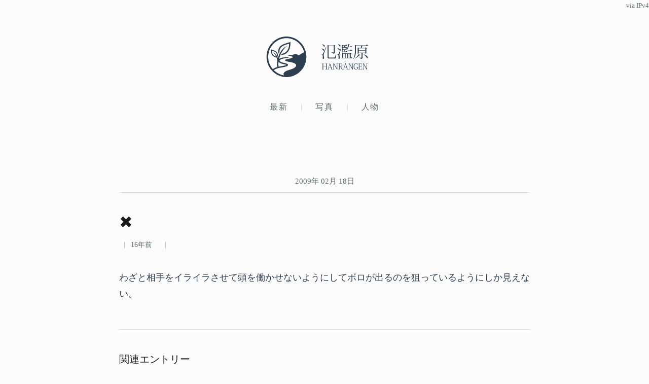

--- FILE ---
content_type: text/html; charset=utf-8
request_url: https://lowreal.net/2009/02/18/2
body_size: 9712
content:
<!DOCTYPE html>
<html lang="ja" data-auth="false">
<head>
	<meta charset="utf-8"/>

	<title>✖ - 氾濫原</title>
	<meta name="description" content="わざと相手をイライラさせて頭を働かせないようにしてボロが出るのを狙っているようにしか見えない。"/>
	<meta name="author" content="cho45"/>
	<meta name="viewport" content="width=device-width, initial-scale=1.0, maximum-scale=2.0, user-scalable=yes"/>
	<meta name="theme-color" content="#000000"/>

	<link rel="preconnect" href="https://fonts.googleapis.com" crossorigin=""/>
	<link rel="preconnect" href="https://fonts.gstatic.com" crossorigin=""/>

	<link rel="alternate" type="application/atom+xml" title="Feed" href="/feed"/>
	<link rel="canonical" href="https://lowreal.net/2009/02/18/2"/>

	<link rel="icon" href="/images/favicon.ico" sizes="32x32"/>
	<link rel="icon" href="/images/icon.svg" type="image/svg+xml"/>
	<link rel="apple-touch-icon" href="/images/apple-touch-icon.png"/>
	<link rel="manifest" href="/images/manifest.webmanifest"/>

	<meta name="referrer" content="unsafe-url"/>

	<meta itemprop="name" content="✖ - 氾濫原"/>
	<meta itemprop="description" content="わざと相手をイライラさせて頭を働かせないようにしてボロが出るのを狙っているようにしか見えない。"/>

	<meta property="og:site_name" content="氾濫原"/>
	<meta property="og:title" content="✖ - 氾濫原"/>
	<meta property="og:description" content="わざと相手をイライラさせて頭を働かせないようにしてボロが出るのを狙っているようにしか見えない。"/>
	<meta property="og:type" content="article"/>
	<meta property="og:url" content="https://lowreal.net/2009/02/18/2"/>
	<meta property="og:image" content="https://lowreal.net/images/ogp/17535.png"/>
	<meta property="og:locale" content="ja_JP"/>
	<meta property="og:email" content="cho45@lowreal.net"/>
	<meta property="fb:admins" content="cho45"/>

	<meta name="twitter:card" content="summary_large_image"/>
	<meta name="twitter:site" content="@cho45"/>
	<meta name="twitter:creator" content="@cho45"/>
	<meta name="twitter:title" content="✖ - 氾濫原"/>
	<meta name="twitter:description" content="わざと相手をイライラさせて頭を働かせないようにしてボロが出るのを狙っているようにしか見えない。"/>
	<meta name="twitter:image" content="https://lowreal.net/images/ogp/17535.png"/>

	<link rel="stylesheet" href="/css/style.css"/>
	<link rel="stylesheet" href="/css/github.css"/>

	<script src="/js/budoux-ja.min.js" defer></script>
	<script type="module" src="/js/nogag.js"></script>

	

	
	<meta property="article:published_time" content="2009-02-18T04:06:12Z"/>
	<meta property="article:modified_time" content="2009-02-18T04:06:12Z"/>
	
	<link rel="next" href="https://lowreal.net/2009/02/18/1"/>
	<link rel="prev" href="https://lowreal.net/2009/02/18/3"/>


</head>
<body>
	<header id="global-header">
		<h1 id="header">
			<a href="/" aria-label="氾濫原">
				<div class="logo-container">
					<svg class="logo-icon" viewBox="0 0 191.5 195.08" aria-hidden="true">
						<g transform="translate(-8.1498 -41.814)">
							<path fill="currentColor" d="m99.241 236.78c-23.126-1.1243-45.466-11.419-61.899-27.633-11.194-10.914-19.765-24.518-24.503-39.434-4.8789-15.296-5.924-31.784-3.2568-47.605 4.3349-25.969 20.034-49.653 41.905-64.217 15.663-10.624 34.588-16.36 53.521-16.064 18.892 0.22027 37.683 6.2442 53.059 17.253 17.097 12.031 30.236 29.615 36.669 49.527 9.7252 29.178 4.8704 62.947-13.321 87.843-15.704 22.072-40.999 37.181-68 39.956-4.7064 0.48534-9.449 0.6107-14.174 0.37487zm-7.439-8.3684c-2.4311-3.14-2.9804-7.6461-1.0028-11.157 3.0068-5.5754 9.0466-8.4974 14.605-10.939 9.5722-3.9296 19.796-6.0295 29.264-10.246 5.2565-2.2808 10.601-5.0897 14.159-9.7182 2.3584-3.3243 2.527-8.3175-0.46185-11.329-4.1556-4.608-10.379-6.3756-16.112-8.1488-9.8168-2.8011-20.138-3.3497-29.894-6.3751-2.1714-0.80133-4.7973-2.0722-5.335-4.5303 0.2899-3.0229 3.9106-3.8974 6.2978-4.7593 7.9907-2.3357 16.388-2.9638 24.344-5.4439 2.1895-1.0666 6.5232-1.6607 5.9515-4.9196-0.79216-2.5062-3.7271-2.8665-5.8025-3.8581-7.4754-2.6213-15.418-3.4403-23.222-4.5132 9.1983-0.27563 18.628 0.47639 27.575-2.1146 4.6886-1.6701 9.2707-4.2114 14.405-3.9852 4.9132 0.0181 9.376 2.3116 14.046 3.4754 5.0238 0.90895 9.9437-1.4234 13.74-4.5526 4.2902-3.2244 8.8706-6.4204 14.247-7.4345 1.0319-1.8912-1.1547-4.1316-1.2398-6.2072-5.4685-17.193-16.271-32.608-30.548-43.635-15.094-11.859-34.21-18.523-53.427-18.335-17.846-0.006463-35.504 6.0072-49.919 16.465-15.472 11.08-27.205 27.217-33.065 45.317-3.2471 9.8502-4.542 20.257-4.3426 30.606 0.17142 10.006 2.3041 19.939 5.7067 29.328 3.7358 9.9999 9.3786 19.249 16.383 27.293 6.092-4.7156 13.306-7.6985 20.59-10.037 0.57436-2.6541-0.41244-5.3433-0.23511-8.027-0.36627-7.4393 0.39956-14.873 1.1528-22.256-0.18061-5.0085-1.4546-9.9091-3.1238-14.612-1.7164-2.0571-4.84-1.0727-7.0544-2.2666-8.0397-2.2875-14.603-8.6851-17.483-16.486-2.5834-6.5059-3.2289-13.624-2.8475-20.567 2.9132-0.19972 5.4447 1.7241 8.2999 2.0627 8.2641 2.1984 16.87 5.8017 21.85 13.124 3.7087 5.588 4.0095 12.958 1.6069 19.117-0.90677 2.5326 0.39599 5.1465 1.5713 7.2707 0.73591-1.875 1.1081-4.0578 1.8114-6.0252 5.0342-16.199 13.558-31.746 26.579-42.882 4.1197-3.5078 8.6149-6.5659 13.347-9.1864-5.5892 5.7725-11.278 11.504-15.876 18.128-9.0742 12.274-15.799 26.278-19.508 41.093-0.48472 1.1337-0.8632 3.5151 0.75045 1.6347 1.9275-1.5759 4.3788-2.3979 6.6667-3.3484 10.738-3.7822 22.282-3.2712 33.434-4.7276 2.2974-0.39869 4.7159-0.62396 6.8052-1.6709 2.6612 0.69575-1.2391 3.1044-2.5247 3.5054-6.155 2.3672-12.805 2.952-19.257 4.0827-7.0623 1.2335-14.428 2.427-20.631 6.2425-2.1872 1.3384-4.2899 4.18-2.7091 6.7457 2.1108 3.3007 6.0916 4.653 9.5717 5.9948 8.812 3.118 18.526 3.443 26.888 7.8409 2.2518 1.1655 4.3796 3.7465 3.243 6.3781-1.4498 3.4622-5.3664 4.7589-8.6348 5.8991-14.07 4.4973-29.132 4.6358-43.135 9.4152-5.7691 1.8903-11.378 4.415-16.338 7.947 1.0838 2.5538 3.825 3.7622 5.6449 5.7163 11.477 9.6467 25.403 16.38 40.145 19.178 1.002 0.22297 2.0182 0.4253 3.0488 0.43095zm-13.714-97.563c1.3628-1.9952 1.7205-5.5971 4.1769-6.2507 8.9564-1.4863 17.655-5.7047 23.476-12.815 6.7626-8.028 9.714-18.496 10.742-28.769 0.24738-2.016 0.43805-4.0463 0.38119-6.0797-0.0868-0.02766-24.985 4.1681-37.059 14.886-6.1002 5.3426-9.9611 13.389-9.3928 21.575 0.72382 3.3738-1.6559 5.9986-2.9723 8.8758-0.5425 1.2824-1.1937 2.4273-1.5336 0.48837-1.7303-5.8886-2.3046-12.257-0.7439-18.253 2.1363-8.8912 8.1889-16.511 15.91-21.278 10.384-6.7256 22.751-8.8659 34.309-12.715 2.3547-0.51761 5.2452-1.2992 7.2492-2.3811 0.65037 7.3218 0.11201 14.726-1.0646 21.97-1.9011 11.557-6.9926 22.975-16.074 30.649-7.4397 6.4346-17.262 9.6001-26.976 10.151l-0.40372 0.0162-0.02455-0.0691zm-10.305 55.535c11.466-2.7239 23.439-3.2729 34.621-7.1485 1.8928-1.9374-2.5207-1.9099-3.6515-2.5871-9.7456-2.8316-20.332-3.8662-28.954-9.6442-1.5384-0.72581-3.1931-3.4176-4.0623-3.5617-0.66492 4.0122-0.62034 8.1176-0.65194 12.179 0.03687 3.6769 0.26574 7.3556 0.78312 10.997 0.58759 0.40383 1.2929-0.27432 1.9159-0.23492zm-13.717-48.477c-3.4472-7.5933-8.1858-14.584-13.867-20.683 3.4362 1.659 6.415 4.182 9.1467 6.8243 3.1622 3.1618 5.8417 6.7885 8.0632 10.665 1.2753-4.3683 0.36997-9.2838-2.2251-13.012-3.3225-5.0016-8.8483-7.979-14.492-9.6099-2.2828-0.73888-4.5942-1.3846-6.9024-2.0383-0.85966 2.516 0.35181 5.1243 0.60941 7.6504 1.5624 7.4397 5.6767 15.028 12.899 18.244 2.143 0.97417 4.4127 1.7407 6.7678 1.9605z"/>
						</g>
					</svg>
					<svg class="logo-text" viewBox="0 0 210.532 114.156" aria-hidden="true">
						<path fill="currentColor" d="M30.938 100.435h-8.027v1.08c2.34 0 2.556.144 2.556 2.7v8.207H12.652v-8.207c0-2.556.216-2.7 2.592-2.7v-1.08h-8.1v1.08c2.664 0 2.88.144 2.88 2.772v18.861c0 2.556-.216 2.772-2.88 2.772V127h8.1v-1.08c-2.376 0-2.592-.18-2.592-2.736v-9.358h12.815v9.358c0 2.556-.216 2.736-2.556 2.736V127h8.027v-1.08c-2.628 0-2.844-.216-2.844-2.772v-18.861c0-2.628.216-2.772 2.844-2.772v-1.08zm18.314 23.073a4.781 4.781 0 0 1 .324 1.476c0 .72-.5.936-2.016.936V127h6.875v-1.08c-1.332 0-1.764-.36-2.484-2.52L43.6 99.9h-1.3l-7.518 24c-.54 1.692-.936 2.016-2.34 2.016V127h5.831v-1.08c-1.44 0-1.98-.18-1.98-.972a7.705 7.705 0 0 1 .36-1.728l1.368-4.787h9.5zm-10.763-6.479l3.959-12.994h.108l4.5 12.994h-8.567zm17.381-16.594v1.08c2.664 0 2.844.108 2.844 2.736v18.9c0 2.592-.216 2.772-2.808 2.772V127H63v-1.08c-2.556 0-2.772-.18-2.772-2.772v-20.085h.072l13.894 24.225h2.086v-23c0-2.628.252-2.772 2.7-2.772v-1.08h-7.127v1.08c2.664 0 2.916.144 2.916 2.772v19.292H74.7l-13.25-23.145h-5.579zm24.926 0v1.08c2.664 0 2.88.144 2.88 2.772v18.825c0 2.592-.216 2.808-2.88 2.808V127h8.424v-1.08c-2.736 0-2.916-.144-2.916-2.772v-8.53h3.528L97 127h4.536v-1.08c-1.764 0-2.268-.288-3.672-2.556l-5.364-9.106c3.744-.576 6.7-3.06 6.7-6.984a5.847 5.847 0 0 0-2.448-5.147c-1.764-1.3-3.707-1.692-6.911-1.692H80.8zm8.927 1.368c2.412 0 3.923.5 4.967 1.368a5.036 5.036 0 0 1 1.728 3.995c0 4.248-2.628 6.048-7.415 6.048H86.3v-9.179c0-1.944.072-2.232.936-2.232h2.484zm29.569 21.705a4.778 4.778 0 0 1 .324 1.476c0 .72-.5.936-2.016.936V127h6.876v-1.08c-1.332 0-1.764-.36-2.484-2.52l-8.351-23.5h-1.3l-7.518 24c-.54 1.692-.936 2.016-2.34 2.016V127h5.832v-1.08c-1.44 0-1.98-.18-1.98-.972a7.705 7.705 0 0 1 .36-1.728l1.368-4.787h9.5zm-10.762-6.479l3.959-12.994h.111l4.5 12.994h-8.566zm17.381-16.594v1.08c2.664 0 2.844.108 2.844 2.736v18.9c0 2.592-.216 2.772-2.808 2.772V127h7.091v-1.08c-2.556 0-2.772-.18-2.772-2.772v-20.085h.072l13.9 24.225h2.087v-23c0-2.628.252-2.772 2.7-2.772v-1.08h-7.127v1.08c2.664 0 2.916.144 2.916 2.772v19.292h-.072l-13.247-23.145h-5.579zm41.923 6.444c-.324-1.944-.612-3.672-.792-5.688a14.173 14.173 0 0 0-5.759-1.3c-8.423 0-11.375 6.732-11.375 13.751 0 8.6 3.924 13.894 10.583 13.894a11.126 11.126 0 0 0 7.487-3.06v-4.751c0-1.692.144-1.836 2.376-1.836v-1.08h-7.811v1.08c2.772 0 2.988.18 2.988 2.016v4.355a7.416 7.416 0 0 1-4.824 1.836c-4.679 0-8.027-4.463-8.027-12.67 0-7.235 3.024-12.2 8.315-12.2 4.356 0 4.895 2.088 5.579 5.9zm20.733 14.434h-1.3c-.972 4.067-1.3 4.283-3.42 4.283h-6.731c-.756 0-1.044-.18-1.044-1.62v-10.114h5.111c1.656 0 1.908.216 1.908 3.707h1.26v-8.783H183.1c0 3.348-.252 3.672-1.908 3.672h-5.111v-8.927c0-1.512.108-1.728 1.368-1.728h5.363c2.016 0 2.376.108 3.348 4.212h1.3l-1.116-5.58H170.57v1.08c2.627 0 2.879.144 2.879 2.772v18.861c0 2.556-.252 2.772-2.879 2.772V127h16.774zm1.175-20.878v1.08c2.664 0 2.844.108 2.844 2.736v18.9c0 2.592-.216 2.772-2.808 2.772V127h7.091v-1.08c-2.556 0-2.772-.18-2.772-2.772v-20.085h.072l13.9 24.225h2.087v-23c0-2.628.252-2.772 2.7-2.772v-1.08h-7.127v1.08c2.664 0 2.916.144 2.916 2.772v19.292h-.072l-13.247-23.145h-5.579z" transform="translate(-4.656 -13.375)"/>
						<path fill="currentColor" d="M7.688 14.883c3.24 2.088 6.841 6.049 7.993 9.361a3.076 3.076 0 0 0 1.872.72 2.715 2.715 0 0 0 2.52-2.952c0-2.736-2.88-6.625-11.953-7.849zm60.27 48.028C66.59 68.456 65.51 71.7 64.717 72.7c-.72 1.008-1.944 1.08-3.312 1.08H41.027c-3.672 0-4.176-.432-4.176-3.6V21.147h23.258v28.37c0 .936-.288 1.152-1.44 1.152H49.38v.936c5.4.432 7.849.936 7.849 4.968 6.553-.576 7.561-3.24 7.561-6.913V22.516A5.888 5.888 0 0 0 67.958 21l-6.265-4.6-2.3 3.024H37.715l-5.544-2.376v53c0 6.7 2.016 8.065 9.073 8.065h20.45c7.633 0 9.937-.864 9.937-3.1 0-.864-.432-1.08-2.952-1.872v-10.23h-.72zM8.985 59.887s-.792.072-3.24.072v1.584c3.744.36 5.184 1.08 5.184 7.7a58.511 58.511 0 0 1-.576 7.417c.216 2.3 1.008 3.6 2.3 3.6 4.032 0 4.032-4.68 4.032-5.832 0-5.4-1.8-8.5-1.872-11.593a25.235 25.235 0 0 1 1.156-6.335c1.08-3.528 7.489-20.882 10.729-30.171l-1.3-.288c-13.249 29.81-14.185 31.827-14.617 32.4-.648 1.512-.864 1.512-1.8 1.512v-.066zm-4.32-26.21c3.168 1.8 6.625 5.4 7.777 8.5a3.243 3.243 0 0 0 1.8.648 2.571 2.571 0 0 0 2.448-2.808c0-2.592-2.808-6.193-11.665-7.129zm113.907 14.905c1.944 0 2.808-.432 3.384-1.512l-5.472-3.96-2.809 3.744h-4.1v-8.065h4.32v2.088c2.665 0 3.961-1.152 3.961-1.368v-9.433a4.28 4.28 0 0 0 2.376-1.152l-5.184-3.6-1.729 2.232h-3.672v-7.417h8.425c1.944 0 2.808-.432 3.312-1.512l-5.688-4.176-2.953 3.96h-11.525l-5.112-2.3v35.783h.648c2.16 0 3.6-1.152 3.6-1.512v-1.8h18.218zm-4.681-11.521h-13.537v-7.777h13.537v7.777zm-7.992-9.5h-5.545v-7.422h5.546v7.417zm-5.545 19.3v-8.072h5.546v8.065h-5.545zm36.507 28.874h-.072v-18.08c1.8-.216 2.809-.576 3.313-1.368l-6.193-4.536-2.448 3.24h-27.938l-5.257-2.3v23.037h-6.408l.432 1.728h48.676c1.944 0 2.664-.5 3.312-1.512l-4.9-4.608zm-15.7 0h-7.417V56.5h7.417v19.228zM109.787 56.5v19.228h-7.057V56.5h7.057zm22.538 19.226h-7.2V56.5h7.2v19.228zm7.417-48.6c1.944 0 2.808-.5 3.384-1.584l-5.977-4.248-3.1 4.1h-7.2c.936-2.88 1.8-5.977 2.52-9.073 1.728-.144 2.232-.576 2.448-1.512l-7.273-1.44c-.864 9.073-2.88 18.794-5.472 24.338l1.152.648a40.238 40.238 0 0 0 5.977-11.233h13.537zM79.04 14.379a21.547 21.547 0 0 1 7.417 8.785 3.076 3.076 0 0 0 1.872.72 2.5 2.5 0 0 0 2.376-2.736c0-2.52-2.736-6.121-11.233-7.489zm1.08 44.716s-.792.072-3.1.072v1.656c3.384.36 4.9.5 4.9 8.209a69.6 69.6 0 0 1-.432 7.273c0 2.376.792 3.672 2.016 3.672 3.816 0 3.816-4.68 3.816-6.121 0-5.328-1.728-8.713-1.728-11.737A24.837 24.837 0 0 1 86.529 56c.792-3.24 5.9-18.938 8.425-27.434l-1.368-.36C83 55.206 82.137 57.151 81.849 57.655c-.648 1.512-.936 1.512-1.728 1.512v-.072zm-3.384-26.859c2.664 1.728 5.544 5.112 6.409 7.993a3.075 3.075 0 0 0 1.872.72 2.549 2.549 0 0 0 2.448-2.736c0-2.376-2.52-5.688-10.369-6.7zm46.228 9.793l.5 1.728h16.566c1.944 0 2.736-.432 3.312-1.512l-5.977-4.392-3.24 4.176h-11.161zm82.153-22.97h-43.852l-5.472-2.376v20.378c0 14.185-.72 29.595-7.705 42.124l1.08.792C159.753 67.591 160.4 49.95 160.4 37.061V20.787h23.4c-.288 2.88-.864 6.841-1.44 9.721h-9.145l-5.04-2.3V56.5c4.032 0 4.608-1.584 4.608-1.656v-1.51h12.457V73.28c0 .864-.432 1.152-1.656 1.152h-10.3v.936c6.265.5 8.641 1.152 8.641 4.752 6.841-.576 7.921-3.1 7.921-6.769V53.334h12.457v2.592c3.312 0 4.68-1.512 4.68-1.656V33.533a5.907 5.907 0 0 0 3.1-1.512l-6.265-4.464-2.232 2.952h-16.271c1.441-2.808 3.1-6.7 4.321-9.721h22.106c2.088 0 2.952-.432 3.456-1.512l-6.625-4.68zm-2.808 21.746h-29.523v-8.569h29.523v8.569zm-29.523 10.8v-9.072h29.523v9.073h-29.523zm-14.761 25.779a49.986 49.986 0 0 0 18.29-14.761 7.488 7.488 0 0 0 1.08.144 1.57 1.57 0 0 0 1.584-.936l-6.553-3.168A51.276 51.276 0 0 1 157.377 76.3zm38.091-16.921c5.041 3.6 11.377 10.3 13.321 15.409a3.08 3.08 0 0 0 1.873.72c1.368 0 2.3-1.152 2.3-2.88 0-3.528-4.033-9.721-16.994-13.969z" transform="translate(-4.656 -13.375)"/>
					</svg>
				</div>
			</a>
		</h1>
	</header>

	<nav id="global-navigation">
		<ul>
			<li><a href="/">最新</a></li>
			<li><a href="/photo/">写真</a></li>
			<li><a href="https://www.lowreal.net/">人物</a></li>
			
		</ul>
		<ip-info></ip-info>
	</nav>

	<main id="content">
		




<div class="entries">
	
		
			<div class="date"><a href="/2009/02/18/">2009年 02月 18日</a></div>
		

		
		<article
			id="post-1234929972"
			class="first status-public"
			data-id="17535"
			data-is-short="true"
			
		>
			<header>
				<h2 itemprop="name"><a href="https://lowreal.net/2009/02/18/2" class="bookmark" rel="bookmark" itemprop="url"><budoux-ja>✖</budoux-ja></a></h2>
				<div class="metadata">
					
					<span class="tags">
						
					</span>

					<time datetime="2009-02-18T04:06:12Z" itemprop="datePublished">
						<relative-time epoch="1234929972">13:06</relative-time>
					</time>

					

					

					<div style="display: none">
						<meta itemscope itemprop="mainEntityOfPage"  itemType="https://schema.org/WebPage" content="https://lowreal.net/2009/02/18/2">
						<span itemprop="headline">✖</span>
						<span itemprop="description">わざと相手をイライラさせて頭を働かせないようにしてボロが出るのを狙っているようにしか見えない。</span>

						<span itemprop="author" itemscope itemtype="https://schema.org/Person">
							<a href="http://www.lowreal.net/" itemprop="url">
								<span itemprop="name">cho45</span>
							</a>
						</span>

						<div itemprop="publisher" itemscope itemtype="https://schema.org/Organization">
							<div itemprop="logo" itemscope itemtype="https://schema.org/ImageObject">
								<meta itemprop="url" content="https://www.lowreal.net/images/logo.png">
								<meta itemprop="width" content="189">
								<meta itemprop="height" content="105">
							</div>
							<meta itemprop="name" content="cho45">
						</div>

						<meta itemprop="datePublished" content="2009-02-18T04:06:12Z">
						<meta itemprop="dateModified" content="2009-02-18T04:06:12Z">

						<div itemprop="image" itemscope itemtype="https://schema.org/ImageObject">
							<meta itemprop="url" content="https://www.lowreal.net/images/logo.png">
							<meta itemprop="width" content="189">
							<meta itemprop="height" content="105">
						</div>
					</div>
				</div>
			</header>

			<div class="content" itemprop="articleBody">
				<p>わざと相手をイライラさせて頭を働かせないようにしてボロが出るのを狙っているようにしか見えない。

				
				
			</div>

			

			
			<div class="content similar-entries">
				
					<h3>関連エントリー</h3>
					<ul>
						
						<li data-id="20695">
							<a href="/2016/05/03/3" data-score="0.056506">
								<em>とてもイライラするとき</em>
								<time datetime="2016-05-02T07:12:36Z" itemprop="datePublished">
									<relative-time epoch="1462173156">16:12</relative-time>
								</time>
								<span class="summary">自分のイライラするシチュエーションを考えみると「ワーキングメモリに大きなデータをロードする必要がある」ことと「予期してない」ことが大きく関係...</span>
							</a>
						</li>
						
						<li data-id="22022">
							<a href="/2025/07/24/1" data-score="0.049289">
								<em>Aliexpress で買ったミニキーボードを WebHID で設定する</em>
								<time datetime="2025-07-24T02:51:12Z" itemprop="datePublished">
									<relative-time epoch="1753325472">11:51</relative-time>
								</time>
								<span class="summary">こういうのが500円で売っている。なんとなく買ってみた。 設定ツール (MINI KeyBoard.exe) が Google Drive ...</span>
							</a>
						</li>
						
						<li data-id="22047">
							<a href="/2025/11/29/4" data-score="0.042611">
								<em>神道への共感の正体</em>
								<time datetime="2025-11-28T23:44:46Z" itemprop="datePublished">
									<relative-time epoch="1764373486">08:44</relative-time>
								</time>
								<span class="summary">神社に行くのは好きだが別に神道に強い信仰があるわけではない (普通の日本人ぐらい)。なんとなく神道的な考えかたには共感があるなとずっと思って...</span>
							</a>
						</li>
						
						<li data-id="17802">
							<a href="/2009/07/21/5" data-score="0.040754">
								<em>✖</em>
								<time datetime="2009-07-20T07:25:12Z" itemprop="datePublished">
									<relative-time epoch="1248074712">16:25</relative-time>
								</time>
								<span class="summary">カアは、悲しくて、いやだ。可哀想で可哀想でたまらないから、わざと意地悪くしてやるのだ。カアは、野良犬みたいに見えるから、いつ犬殺しにやられる...</span>
							</a>
						</li>
						
						<li data-id="22060">
							<a href="/2025/12/30/1" data-score="0.036785">
								<em>Chemr (Chemrtron) を再実装</em>
								<time datetime="2025-12-30T03:27:14Z" itemprop="datePublished">
									<relative-time epoch="1767065234">12:27</relative-time>
								</time>
								<span class="summary">Electron の非互換変更で大幅なアーキテクチャ変更を余儀無くされた時点でやる気がなくなってしまい、10年ぐらい前から触ってなかった C...</span>
							</a>
						</li>
						
					</ul>
				
			</div>

			<div class="social">
				<p class="share-buttons">
					<a class="share-button" style="background: #3b5998" target="_blank" rel="noopener nofollow"
						href="https://www.facebook.com/sharer/sharer.php?u=https://lowreal.net/2009/02/18/2"
					>
						<img src="/images/sharebuttons/FB-f-Logo__white_50.png" width="18" height="18" alt="Facebook"/>
					</a>
					<a class="share-button" style="background: #efefef" target="_blank" rel="noopener nofollow"
						href="https://bsky.app/intent/compose?text=%e2%9c%96 https://lowreal.net/2009/02/18/2"
					>
						<img src="/images/bluesky_media_kit_logo_svgs.svg" width="40" height="40" alt="Bluesky"/>
					</a>
					<a class="share-button" style="background: #00a4de" target="_blank" rel="noopener nofollow"
						href="http://b.hatena.ne.jp/add?url=https://lowreal.net/2009/02/18/2"
					>
						<img src="/images/sharebuttons/hatenabookmark-logomark.svg" width="40" height="40" alt="はてなブックマーク"/>
					</a>
					<web-share-button title="✖" url="https://lowreal.net/2009/02/18/2"></web-share-button>
				</p>
			</div>
			
		</article>
	
</div>

<nav class="pager" aria-label="ページ送り">
	
		
		
			<a href="/2009/02/18/1" rel="next" class="prev">
				<span class="label">OLDER</span>
				<span class="title">✖</span>
			</a>
		
		
			<a href="/2009/02/18/3" rel="prev" class="next">
				<span class="label">NEWER</span>
				<span class="title">✖</span>
			</a>
		
	
</nav>

	</main>

	<footer id="global-footer">
		<div class="container">
			<h2>書いている人</h2>
			<div class="author">
				<div class="image">
					<img src="/images/profile-160.jpg" srcset="/images/profile-160.jpg 1x, /images/profile-320.jpg 2x" alt="Photo" width="160" height="160" loading="lazy" decoding="async"/>
				</div>
				<address class="desc">
					<p>
						cho45 (<a href="https://www.lowreal.net/" rel="author">www.lowreal.net</a>)
						&lt;<a href="mailto:cho45@lowreal.net">cho45@lowreal.net</a>&gt;
					</p>
					<p>
						JavaScript, Perl, Ruby, HTML, CSS, Web etc
					</p>
					<p>
						<a class="button github-button" href="https://github.com/cho45" rel="nofollow">
							<span class="label">
								Follow <strong>&#64;cho45</strong>
							</span>
						</a>
					</p>
					<p>
						<a href="/archive">アーカイブ</a>
						<a href="/search">検索</a>
					</p>
				</address>
			</div>
		</div>
	</footer>
</body>
</html>


--- FILE ---
content_type: text/css; charset=utf-8
request_url: https://lowreal.net/css/style.css
body_size: 4023
content:
@charset "UTF-8";

/* Variables for a calm tone and consistent spacing */
:root {
	--bg-color: #fcfcfc;
	--text-color: #2c3e50;
	--accent-color: #5f6d6e; /* Darkened for accessibility (Contrast ~4.8:1) */
	--border-color: #e0e0e0;
	--link-color: #34495e;
	--code-bg: #f8f9fa;
	--container-width: 48rem; /* Ideal for readability (~70-80 chars) */
	--full-width: 100%;
}

* {
	box-sizing: border-box;
}

html {
	background-color: var(--bg-color);
	color: var(--text-color);
	font-size: 18px; /* Slightly larger for readability */
	-webkit-text-size-adjust: 100%;
}

body {
	margin: 0;
	padding: 0;
	overflow-x: hidden;
	font-family:
		'Noto Serif JP',
		'Noto Sans Japanese',
		-apple-system,
		BlinkMacSystemFont,
		"Hiragino Kaku Gothic ProN",
		"Hiragino Sans",
		Meiryo,
		serif;
	line-height: 1.8;
	word-wrap: break-word;
	-webkit-font-smoothing: antialiased;
}

/* Admin Links positioned absolutely */
.admin-link {
	position: absolute;
	top: 1rem;
	right: 6rem; /* Default position for the first admin link (further left) */
}

.admin-link + .admin-link {
	right: 1.5rem; /* Position the subsequent link to the far right */
}

.admin-link a {
	color: var(--accent-color) !important;
	text-decoration: none !important;
	font-size: 0.7rem;
	font-family: sans-serif;
	text-transform: none !important;
	letter-spacing: 0.05em;
}

.admin-link a:hover {
	color: var(--text-color) !important;
}

/* Typography */
a {
	color: var(--link-color);
	text-decoration: underline;
	text-underline-offset: 0.2em;
	transition: opacity 0.2s;
}

a:hover {
	opacity: 0.7;
	text-decoration: none;
}

/* Inline code and keyboard input */
code, kbd {
	font-family: 'JetBrains Mono', 'Fira Code', 'Courier New', monospace;
	font-size: 0.9em;
	background-color: rgba(0, 0, 0, 0.05);
	padding: 0.1rem 0.3rem;
	border-radius: 3px;
}

/* Disable opacity on image links to prevent whitening on hover */
a:has(img):hover,
.photo a:hover,
.hatena-fotolife:hover,
.picasa:hover {
	opacity: 1 !important;
}

h1, h2, h3, h4, h5, h6 {
	font-family: 'Noto Serif JP', serif;
	font-weight: 500;
	line-height: 1.4;
	margin: 2.5rem 0 1.25rem;
	color: #1a1a1a;
}

p {
	margin: 1.5rem 0;
}

/* Layout */
#global-header {
	text-align: center;
	padding: 4rem 1rem 2rem;
}

#global-header #header {
	margin: 0;
	background: transparent;
	padding: 0;
}

#global-header .logo-container {
	display: flex;
	align-items: center;
	justify-content: center;
	gap: 0;
}

#global-header .logo-icon {
	width: 80px;
	height: 80px;
	transition: color 0.2s;
}

#global-header .logo-text {
	width: 150px;
	height: 50px;
	transition: color 0.2s;
}

#global-header a {
	color: var(--text-color);
	text-decoration: none;
}

#global-header a:hover {
	color: var(--accent-color);
}

#global-navigation {
	margin-bottom: 4rem;
}

#global-navigation ul {
	list-style: none;
	padding: 0;
	margin: 0;
	display: flex;
	justify-content: center;
	align-items: center;
	gap: 0; /* Gap handled by pseudo-elements and padding */
	font-size: 0.9rem;
}

#global-navigation ul li {
	display: flex;
	align-items: center;
}

#global-navigation ul li a {
	display: block;
	padding: 0.5rem 1.5rem;
	text-decoration: none;
	color: var(--accent-color);
	text-transform: uppercase;
	letter-spacing: 0.1em;
	border-radius: 4px;
	transition: all 0.2s;
}

/* Separators for the first two public links */
#global-navigation ul li:nth-child(1)::after,
#global-navigation ul li:nth-child(2)::after {
	content: "";
	display: block;
	width: 1px;
	height: 0.8rem;
	background-color: var(--border-color);
	margin: 0;
}

#global-navigation ul li a:hover {
	background-color: #f0f0f0;
	color: var(--text-color);
	opacity: 1;
}

#content {
	max-width: var(--container-width);
	margin: 0 auto;
	padding: 0 1.5rem;
}

/* Entries */
.entries .date {
	font-family: 'Noto Serif JP', serif;
	font-size: 0.85rem;
	color: var(--accent-color);
	text-align: center;
	margin: 6rem 0 2rem;
	padding-bottom: 0.5rem;
	border-bottom: 1px solid var(--border-color);
}

.entries .date a {
	text-decoration: none;
	color: inherit;
}

article {
	margin-bottom: 6rem;
}

article header h2 {
	font-size: 1.8rem;
	margin: 0 0 0.5rem;
	text-align: left;
}

article header h2 a {
	text-decoration: none;
	color: inherit;
}

article header .metadata {
	font-size: 0.8rem;
	color: var(--accent-color);
	margin-bottom: 2rem;
	display: flex;
	gap: 0.5rem;
}

article header .metadata > *:not(:last-child)::after {
	content: "|";
	margin-left: 0.5rem;
	opacity: 0.5;
}

article header .metadata a {
	color: inherit;
	text-decoration: none;
}

article header .metadata a:hover {
	text-decoration: underline;
}

relative-time {
	display: inline-block;
	min-width: 4.5em;
	text-align: center;
}

/* Content specific styles */
.content {
	text-align: justify;
}

/* Large Photos & Code Breakout (Universal) */
article.photo .content .photo,
article.photo .content img,
article.photo .content .hatena-fotolife,
article.photo .content .picasa,
article.photo .content span[itemtype*="Photograph"],
pre.code,
pre.hljs,
pre {
	position: relative;
	width: 100vw !important;
	max-width: 100vw !important;
	left: 50%;
	transform: translateX(-50%);
	margin-left: 0 !important;
	margin-right: 0 !important;
	display: block;
	border-radius: 0 !important;
	border-left: none !important;
	border-right: none !important;
}

.content img,
.content figure img,
span[itemtype*="Photograph"] img,
.photo img,
.hatena-fotolife img {
	display: block;
	height: auto;
	margin: 3rem auto;
	box-shadow: 0 10px 40px rgba(0,0,0,0.08);
}

/* Limit height for non-photo articles to prevent excessively tall images (e.g. mobile screenshots) */
article:not(.photo) .content img,
article:not(.photo) .content figure img,
article:not(.photo) span[itemtype*="Photograph"] img,
article:not(.photo) .photo img,
article:not(.photo) .hatena-fotolife img {
	max-height: 75vh;
	width: auto !important;
	max-width: 100%;
	margin-left: auto !important;
	margin-right: auto !important;
}

/* Specific internal padding for code blocks */
pre.code,
pre.hljs,
pre {
	background-color: var(--code-bg) !important;
	overflow-x: auto;
	font-family: 'JetBrains Mono', 'Fira Code', 'Courier New', monospace;
	font-size: 0.8rem;
	line-height: 1.3;
	margin: 2rem 0;
	border-top: 1px solid var(--border-color);
	border-bottom: 1px solid var(--border-color);
	/* Dynamically align code start with content container */
	padding: 1.5rem calc((100vw - var(--container-width)) / 2 + 1.5rem) !important;
}

/* Ensure code inside pre blocks doesn't double up on background/padding (Markdown) */
pre code {
	font-family: inherit !important;
	font-size: inherit !important;
	background-color: transparent !important;
	padding: 0 !important;
	border-radius: 0;
}

/* Adjust code padding for mobile */
@media (max-width: 50rem) {
	pre.code,
	pre.hljs,
	pre {
		padding: 1.2rem 1rem !important;
	}
}

/* Ensure images inside wrappers fill the breakout width */
.content .photo img,
.content .hatena-fotolife img,
.content .picasa img,
.content span[itemtype*="Photograph"] img {
	width: 100% !important;
	max-width: 100% !important;
	height: auto !important;
	margin: 0 !important;
}

/* Responsive adjustments */
@media (max-width: 48rem) {
	html {
		font-size: 16px;
	}
	
	article header h2 {
		font-size: 1.5rem;
	}
}

/* Similar entries & Social */
.similar-entries,
.trackbacks {
	margin-top: 3rem;
	padding-top: 0;
	border-top: 1px solid var(--border-color);
}

.similar-entries h3,
.trackbacks h3 {
	font-size: 1.1rem;
	margin-bottom: 1.5rem;
}

.similar-entries ul,
.trackbacks ul {
	list-style: none;
	padding: 0;
	margin: 0;
}

.similar-entries li,
.trackbacks li {
	margin-bottom: 0.5rem;
}

.similar-entries a,
.trackbacks a {
	text-decoration: none;
	display: block;
	line-height: 1.2;
}

.similar-entries a em,
.trackbacks a em {
	font-style: normal;
	font-weight: bold;
	text-decoration: underline;
	text-underline-offset: 0.2rem;
	color: var(--text-color);
	font-size: 0.80rem;
}

.similar-entries a:hover em,
.trackbacks a:hover em {
	opacity: 0.7;
}

/* GitHub Button Icon */
.github-button {
	font-family: sans-serif;
}

.github-button strong {
	font-weight: 600;
}

.github-button::before {
	content: "";
	display: inline-block;
	width: 1.2rem;
	height: 1.2rem;
	margin-right: 0.5rem;
	background-color: currentColor;
	-webkit-mask-image: url('/images/github.svg');
	mask-image: url('/images/github.svg');
	-webkit-mask-repeat: no-repeat;
	mask-repeat: no-repeat;
	-webkit-mask-position: center;
	mask-position: center;
	-webkit-mask-size: contain;
	mask-size: contain;
}

.similar-entries time,
.trackbacks time {
	display: inline-block;
	font-size: 0.8rem;
	color: var(--accent-color);
	margin: 0.2rem;
}

.similar-entries .summary,
.trackbacks .summary {
	font-size: 0.80rem;
	color: var(--accent-color);
	text-decoration: none !important;
}

/* Similar Images */
.similar-images {
	display: flex;
	flex-wrap: wrap;
	gap: 1rem;
	margin: 1.5rem 0;
	padding: 0;
	list-style: none;
}

.similar-images li {
	flex: 1 1 calc((100% - 2rem) / 3);
	max-width: calc((100% - 2rem) / 3);
	aspect-ratio: 1 / 1;
	margin: 0 !important;
}

.similar-images a {
	display: flex;
	align-items: center;
	justify-content: center;
	width: 100%;
	height: 100%;
	background: var(--code-bg);
	border-radius: 8px;
	position: relative;
	overflow: hidden;
	transition: opacity 0.2s;
}

.similar-images a:hover {
	opacity: 0.8;
}

.similar-images img {
	display: block;
	max-width: 100% !important;
	max-height: 100% !important;
	width: auto !important;
	height: auto !important;
	object-fit: contain;
	margin: 0 !important;
	box-shadow: none !important;
}

/* Override Large Photos breakout for related entries */
article.photo .content.similar-entries img {
	position: static !important;
	width: auto !important;
	height: auto !important;
	max-width: 100% !important;
	max-height: 100% !important;
	left: auto !important;
	transform: none !important;
	margin: 0 !important;
	box-shadow: none !important;
	border-radius: 0 !important;
}
article.photo .content.similar-entries img {
	position: static !important;
}

.similar-images .meta {
	position: absolute;
	bottom: 0;
	left: 0;
	right: 0;
	padding: 0.5rem;
	background: rgba(0,0,0,0.6);
	color: #fff;
	font-size: 0.7rem;
	opacity: 0;
	transition: opacity 0.2s;
}

.similar-images a:hover .meta {
	opacity: 1;
}

/* External Services (Amazon, Link Share) */
.amazon, figure.http {
	display: flex;
	flex-wrap: nowrap;
	gap: 1.5rem;
	margin: 2rem 0;
	padding: 1.2rem;
	background: #fff;
	border: 1px solid var(--border-color);
	border-radius: 4px;
	width: 100% !important; /* Force to container width */
	left: 0 !important;
	transform: none !important;
	box-sizing: border-box;
}

.amazon .image img, figure.http .image img {
	width: 120px !important; /* Smaller fixed size for product icons */
	max-width: 120px !important;
	height: auto !important;
	margin: 0 !important;
	box-shadow: none !important;
	/* Overriding the breakout settings */
	left: 0 !important;
	transform: none !important;
	position: static !important;
}

.amazon .detail, figure.http .detail {
	flex: 1;
	font-size: 0.85rem;
	line-height: 1.5;
	min-width: 0; /* Prevent flex overflow */
}

@media (max-width: 30rem) {
	.amazon, figure.http {
		flex-direction: column;
		align-items: center;
		text-align: center;
	}
}

/* MathJax */
.lang-math, .mjpage__block {
	font-size: 1.2rem;
}

mjx-container.MathJax {
	display: inline-block;
	margin: 0 0.2em;
}

mjx-container.MathJax[display="true"] {
	display: block;
	text-align: center;
	margin: 2rem 0;
	font-size: 1.4rem;
}

mjx-container.MathJax[display="true"] svg {
	width: auto !important;
	max-width: 100% !important;
	overflow-x: auto;
}

/* Status & Metadata */
article.status-scheduled {
	border: 2px dashed var(--border-color);
	background: repeating-linear-gradient(45deg, transparent, transparent 10px, rgba(0,0,0,0.02) 10px, rgba(0,0,0,0.02) 20px);
}

#global-navigation ip-info {
	position: absolute;
	top: 0;
	right: 0;
	display: block;
	font-size: 0.7rem;
	color: var(--accent-color);
	text-align: center;
}

#global-navigation ip-info:after {
	content: attr(data-ip-info);
}

/* Typography elements */
ins {
	text-decoration: none;
}

ins::before {
	content: "［追記: ";
	font-size: 0.8em;
	color: var(--accent-color);
}

ins::after {
	content: "］";
	font-size: 0.8em;
	color: var(--accent-color);
}

del {
	text-decoration: line-through;
	color: var(--accent-color);
}

del::before {
	content: "［削除: ";
	font-size: 0.8em;
	color: var(--accent-color);
}

del::after {
	content: "］";
	font-size: 0.8em;
	color: var(--accent-color);
}

/* Block-level ins/del (when it contains block elements) */
ins:has(p, div, ul, ol, blockquote, section, figure),
del:has(p, div, ul, ol, blockquote, section, figure) {
	display: block;
	padding: 1rem;
	border: 1px dashed var(--border-color);
	margin: 1.5rem 0;
}

ins:has(p, div, ul, ol, blockquote, section, figure)::before,
del:has(p, div, ul, ol, blockquote, section, figure)::before {
	display: block;
	font-weight: bold;
	margin-bottom: 0.5rem;
	font-size: 0.9rem;
	color: var(--accent-color);
}

ins:has(p, div, ul, ol, blockquote, section, figure)::before {
	content: "【追記】";
}

del:has(p, div, ul, ol, blockquote, section, figure)::before {
	content: "【削除】";
}

ins:has(p, div, ul, ol, blockquote, section, figure)::after,
del:has(p, div, ul, ol, blockquote, section, figure)::after {
	content: none;
}

q {
	font-style: italic;
	color: var(--accent-color);
}

cite {
	font-style: normal;
	font-weight: 600;
}

/* Hidden elements */
ol[itemtype*="BreadcrumbList"] {
	display: none;
}

/* ABCJS */
.abcjs-lyric, .abcjs-annotation {
	font-size: 0.8rem !important;
}

.share-buttons {
	display: flex;
	justify-content: center;
	gap: 1rem;
	margin: 3rem 0;
}

.share-button {
	display: inline-flex;
	align-items: center;
	justify-content: center;
	width: 3rem;
	height: 3rem;
	border-radius: 50%;
	transition: transform 0.2s;
}

.share-button:hover {
	transform: translateY(-3px);
}

.share-button img {
	width: 1.2rem;
	height: 1.2rem;
	margin: 0 !important;
	box-shadow: none !important;
}

web-share-button {
	display: inline-block;
}

web-share-button button.share-button {
	background: #666;
	color: white;
	border: none;
	cursor: pointer;
	font-size: 0.9rem;
	font-weight: 500;
}

/* Pager */
.pager {
	margin: 6rem 0;
	display: flex;
	justify-content: space-between;
	gap: 1rem;
}

.pager a {
	padding: 1rem;
	background: transparent;
	color: var(--text-color);
	text-decoration: none;
	border: 1px solid var(--border-color);
	border-radius: 8px;
	font-size: 0.85rem;
	letter-spacing: 0.05em;
	transition: all 0.2s;
	display: flex;
	flex-direction: column;
	min-width: 0;
	flex: 1;
}

.pager a.prev {
	align-items: flex-start;
	text-align: left;
}

.pager a.next {
	align-items: flex-end;
	text-align: right;
}

.pager a:only-child.next {
	margin-left: auto;
}

.pager a .label {
	font-size: 0.7rem;
	font-weight: bold;
	color: var(--accent-color);
	margin-bottom: 0.5rem;
}

.pager a .title {
	white-space: nowrap;
	overflow: hidden;
	text-overflow: ellipsis;
	width: 100%;
}

.pager a.prev .title::before {
	content: "\25C0\0020";
}

.pager a.next .title::after {
	content: "\0020\25B6";
}

.pager a:hover {
	background: var(--code-bg);
	border-color: var(--accent-color);
}

/* Archive */
#archive .year {
	margin-top: 4rem;
}

#archive .year h2 {
	font-size: 1.5rem;
	border-bottom: 2px solid #1a1a1a;
	display: inline-block;
	padding-right: 2rem;
}

#archive .months {
	list-style: none;
	padding: 0;
	display: grid;
	grid-template-columns: repeat(auto-fill, minmax(6rem, 1fr));
	gap: 1rem;
	margin-top: 1.5rem;
}

#archive .month a {
	display: block;
	padding: 1rem;
	background: #eee;
	text-align: center;
	text-decoration: none;
	color: #1a1a1a;
	transition: background 0.2s;
}

#archive .month a:hover {
	background: #ddd;
}

/* Tables */
table {
	width: 100%;
	border-collapse: collapse;
	margin: 2rem 0;
}

table th, table td {
	padding: 0.75rem;
	border: 1px solid var(--border-color);
	text-align: left;
}

table th {
	background: #f0f0f0;
}

/* Misc */
hr {
	border: none;
	border-top: 1px solid var(--border-color);
	margin: 4rem 0;
}

.social {
	margin-top: 4rem;
}

/* Metadata tag list */
.metadata a {
	margin-right: 0.5rem;
}

.metadata a:before {
	content: "#";
}

/* Responsive adjustments for mobile */
@media (max-width: 48rem) {
	html {
		font-size: 17px;
	}
	
	#content {
		padding: 0 1rem;
	}
	
	article header h2 {
		font-size: 1.4rem;
	}
	
	.pager {
		flex-direction: column;
		align-items: stretch;
	}
	
	.pager a {
		text-align: center;
	}
}

/* Footer */
#global-footer {
	margin-top: 8rem;
	padding: 4rem 1.5rem;
	background-color: #f0f0f0;
}

#global-footer .container {
	max-width: var(--container-width);
	margin: 0 auto;
}

#global-footer .author {
	display: flex;
	flex-wrap: wrap;
	gap: 2rem;
	align-items: center;
}

#global-footer .author .image img {
	border-radius: 50%;
	filter: grayscale(20%);
	width: 120px;
	height: 120px;
}

#global-footer .author .desc {
	flex: 1;
	min-width: 200px;
	font-style: normal;
}

#global-footer .author .desc p {
	margin: 0.5rem 0;
	font-size: 0.9rem;
}

#global-footer h2 {
	font-size: 1.2rem;
	margin-bottom: 2rem;
}

/* Button style */
.button {
	display: inline-flex;
	align-items: center;
	padding: 0.4rem 1rem;
	background: #eee;
	color: var(--text-color) !important;
	text-decoration: none !important;
	font-size: 0.8rem;
	border-radius: 4px;
	border: 1px solid var(--border-color);
	transition: background 0.2s;
}

.button:hover {
	background: #ddd;
}

/* Specific Nogag overrides */
.entries article .content {
	width: 100% !important; /* Overriding old fixed widths */
}

.entries article header {
	width: 100% !important;
}

.entries .date {
	width: 100% !important;
}


--- FILE ---
content_type: text/javascript; charset=utf-8
request_url: https://lowreal.net/js/budoux-ja.min.js
body_size: 10627
content:
"use strict";(()=>{var D={UW3:{"\u3002":6699,\u306B:3897,"\u3001":4784,\u306E:3706,\u304C:4162,\u3092:5769,\u306F:4221,\u3068:2900,\u308B:2971,\u304F:2902,\u3082:3155,\u3046:2242,\u3066:2447,\u3067:3372,\u305F:2217,\u3044:1855,\u306A:2357,\u3063:-1853,\u65B9:2814,\u3089:1353,\u3093:967,\u3070:1790,"\uFF3D":2166,\u304B:1899,"\uFF0C":3358,\u308A:1013,"\uFF01":3252,\u30FC:-102,\u3084:2149,"\uFF1F":3703,"\uFF0E":2093,"\u30FB":1074,"\u2026":2428,\u90E8:1732,\u3069:992,\u3054:-2327,"\uFF09":2573,\u30C3:-2137,"\u2606":2675,\u304A:-1495,\u4E0A:428,\u4EE5:-1870,\u3064:1078,"\u300D":1608,"\u266A":2714,\u96FB:-1669,\u30AF:335,\u3060:866,\u3078:2073,\u308D:1142,\u7B11:2335,\u305A:1456,\u9762:475,\u3073:514,\u3042:1179,\u4ECA:1080,\u3050:2053,\u5206:1111,\u611F:1389,\u5927:-1134,\u4EAC:-1396,\u4E2D:998,\u4EBA:486,\u5834:-794,\u30A4:-568,\u3059:938,\u3055:-599,\u307E:-370,\u5229:-681,\u9593:752,"\uFF10":-870,\u3041:1322,\u30D5:-1285,\u30F3:-284,"\u300C":-1434,\u5F53:-337,\u304D:530,\u65E5:713,\u30B9:-901,\u3083:1112,\u5F8C:1224,\u3005:1435,\u30B7:-1196,\u5EA6:982,\u89B3:-976,\u98DF:-517,\u884C:-725,\u30C9:-995,\u30EA:-636,\u3048:728,\u7A7A:902,\u591C:1480,\u30A2:-700,"\u300F":1404,"\uFF11":-550,\u4F53:1e3,\u79CB:1464,\u5165:-819,\u30D7:-718,\u6614:1287,"\uFF3B":-960,\u984C:1113,\u80FD:-710,\u7686:1294,\u3080:920,\u5B66:-552,\u614B:-749,\u6708:584,\u4FC2:701,\u5909:328,\u8D85:976,\u3076:672,\u7136:515,"\u301C":489,\u308C:295,\u7531:680,\u6BB5:13,\u975E:768,\u5149:-218,\u610F:-477,\u305E:825,\u5E74:344,\u3079:-711,\u6A5F:-463,\u8A00:-419,\u3061:363,\u6C17:130,\u307F:275,\uFF4F:-520,"\uFF1E":588,\u3057:181,\u3051:159,\u79FB:-635,\u898B:160,\u30BA:304,\u81EA:-352,\u679C:767,\u756A:252,\u8272:469,"\u3000":257,\u3071:454,\u51FA:-160,\u5C4B:338,\u30AB:-102,\u30E1:-136,\u6307:-240,\u5E97:203,\u4E00:-50,\u5225:285,\u982D:486,\u671D:270,\u60F3:398,\u5473:101,\u751F:-160,\u8A9E:159,"\u201D":215,\u7740:-149,\u6240:189,"\uFF1A":94,\u795E:-111,\u5FDC:149,\u7A0B:145,\u4E0D:-93,\u6599:-76,\u5BFA:50,\u6C34:54,\u30EC:-54,\u30D1:-29,\u30B5:33,\u30B0:12,\u6709:-16},UW4:{"\u3002":-7440,\u306E:-4018,\u304C:-3577,\u306B:-4299,\u3066:-3839,\u308B:-5462,"\u3001":-7452,\u306F:-3332,\u3063:-4313,\u3067:-3120,\u3092:-4861,\u3046:-2446,\u3068:-2917,\u308A:-4081,\u307E:-1296,\u305F:-1675,\u3042:501,\u308C:-4326,\u306A:-1928,\u305D:456,\u304F:-2884,\u304B:-2662,\u3089:-4391,\u3054:591,\u3057:-1725,\u3053:-517,\u3060:-2037,\u304D:-2074,\u3044:-1531,\u3093:-3821,\u30FC:-2899,\u3082:-2746,\u307F:-1111,\u98DF:652,\u884C:411,\u601D:1386,\u3059:-1159,\u7A7A:2526,\u5927:788,"\u300D":-5393,\u3058:-2352,\u3084:-1257,\u3051:-3441,\u3081:-1867,\u3055:-1716,\u3088:-643,"\u300C":2301,\u8868:1003,\u65E5:695,\u5E83:1811,\u5834:333,\u4E00:576,\u6642:564,\u3061:-1762,\u51B7:2351,\u4EAC:614,"\uFF0C":-4205,\u308F:-1624,\u4EBA:512,\u79C1:1957,"\uFF01":-4469,\u3048:-1844,\u30C3:-2189,\u5F53:384,"\u30FB":-677,\u30F3:-2078,"\uFF11":710,\u65B9:-816,\u3079:-2964,\u624B:270,\u6765:430,\u308D:-2793,\u305B:-1498,\u30EB:-1178,\u3070:-2432,\u3064:-1195,\u4F7F:1131,"\uFF08":2399,\u6301:180,"\u2026":-2208,\u3086:-2265,"\uFF1F":-3412,"\uFF09":-4207,\u3076:-2267,\u4F55:1291,\u5F7C:1247,\u3073:-1619,\u7B11:-3444,\u672C:-1249,\u3069:-697,"\uFF3B":1760,"\uFF0E":-2874,\u8A00:227,\u304A:820,\u305A:-1966,\u30A4:-507,\u4ECA:1002,\u3083:-2441,\u898B:386,\u81EA:792,"\uFF12":533,\u6700:1072,\u7528:-716,\u5E2F:-1138,\u9593:-393,\u643A:441,\u591A:1062,\u30EA:-707,\u80FD:-1270,"\u300F":-3209,"\uFF3D":-1427,\u6C17:235,\u5165:412,\u6709:744,\u306D:-1659,\u767D:451,\u3041:-1501,\u304E:-1428,\u4E2D:34,\u3072:1076,\u904A:1409,"\u201D":-817,\u98A8:673,\u30B3:344,\u3087:-1527,\u6C34:286,\u60C5:-375,"\uFF10":-374,\u3080:-1261,\u5408:-948,\u516C:724,\u307C:-949,"\u266A":-1513,\u5C0F:736,\u50D5:856,"\u2606":-1296,"\u301C":-1156,\u30C9:-76,\u697D:308,\u5168:475,\u66F8:411,\u30B9:-218,\u4E8C:481,\u614B:-582,\u5C11:436,\u4E0D:505,\u8FD4:-347,\u5B9A:-356,\u305C:-907,\u9AD8:229,\u7279:623,\u796D:413,\u4ED6:368,\u3065:-776,\u76EE:117,\u305E:-935,\u8A71:316,\u5B50:-233,\u3050:-840,\u5E74:-625,"\uFF13":22,\u9053:181,\u7684:-500,\uFF4F:-489,\u5B9F:368,\u8CB7:366,\u7121:192,\u8857:443,\u6771:470,\u7269:-204,\u30E5:-434,\u307B:-176,\u8FBC:-568,\u7518:383,\u30BF:-212,\u63DB:-278,\u73FE:191,\u65B0:150,\u590F:403,\u30D5:-157,\u30C8:-148,\u3052:-455,\u3056:-327,\u30C7:174,\u5238:-471,\u611F:28,\u79CB:307,\u96E3:179,\u5916:153,\u3078:-247,\u30E7:-156,\u6D41:254,\u821E:138,\u30B5:75,\u524D:-75,\u5E97:101,\u62BC:264,\u958B:61,"\u3000":-148,"\uFF3E":-256,\u5EA6:-125,"\uFF15":52,\u3005:-142,\u5199:159,\u56DE:-154,\u30E9:-56,\u95A2:-145,\u5B89:63,\u76F8:54,\u53C2:45,\u767E:45,\u53D6:-45,\u30E0:-41,\u5C4B:-8,\u901A:-8,\u52DD:4,\u7F8E:4},UW5:{"\u3002":-2177,\u3067:-955,\u3059:-681,"\u3001":-1011,\u306A:-608,\u307E:-353,\u3066:169,\u3063:964,\u308B:175,\u306F:-874,\u304D:1177,\u3057:-394,\u304A:345,\u3092:-674,\u304F:287,\u3053:500,\u3058:886,\u306B:-612,\u305D:-421,\u80FD:219,\u308F:710,\u3079:1871,\u3048:637,\u3093:1001,\u3042:-271,\u305F:198,\u307F:293,\u3044:345,"\u30FB":-1082,\u3068:-617,\u3088:-587,\u306E:-641,\u308D:-360,\u4E0A:-1087,\u304B:210,\u3060:-338,\u3081:851,\u5E2F:303,\u308C:495,\u3056:1494,\u3089:222,\u305A:1173,\u3055:-327,\u3064:1091,\u30EB:-472,\u9762:776,"\u300D":-1068,\u96FB:-285,\u307C:1415,\u65E5:342,\u304C:-272,\u3073:826,\u305B:-303,\u601D:-891,\u3061:572,\u51B7:1123,\u308A:409,\u5E74:876,\u4F7F:-1390,\u5229:365,\u8449:791,"\uFF01":-384,"\uFF3D":-470,\u5408:255,\u3076:15,\u5238:-1133,\u610F:708,\u3050:159,\u30D0:-254,\u3082:-93,\u3046:325,\u5165:-341,\u79FB:-571,\u30C8:-313,\u4F53:-1085,\u5F53:401,\u3005:505,\u5206:173,\u30A4:171,\u898B:-272,\u6765:-122,\u6599:579,\u5BFA:-461,\u304E:348,\u624B:179,\u7D9A:-872,\u3080:458,\u901A:-209,"\uFF0E":-184,\u30BF:244,\u884C:-180,"\uFF1F":-192,\u6C34:-154,\u5148:-562,\u90FD:40,\u4E00:-151,\u3069:-41,\u3070:209,\u30A2:-123,\u5B66:49,\u6700:-116,\u964D:104,\uFF4F:95,\u3078:-146,\u4F55:-176,\u52B9:111,\u30F3:-30,\u3087:90,\u30FC:4,"\u3000":-135,"\uFF08":-67,\u7A2E:42,"\uFF17":-101,\u7684:-54,\u6210:46,\u30E9:29,\uFF2E:104,"\uFF11":-29,\u6709:-37,\u4E2D:8,\u5834:4},UW2:{"\u3002":-1401,"\u3001":-1370,\u3092:-2403,\u306B:-1207,\u304C:-653,\u306F:-1010,\u304B:18,\u308C:5,\u3063:269,\u4EE5:2215,\u3066:-985,\u3046:-489,\u5168:1762,\u306E:-695,\u305D:-534,\u3067:-810,\u3060:523,\u3086:1668,\u3055:922,\u304F:-812,\u3081:81,\u3068:-751,\u3082:-813,\u3042:-233,\u4E00:1197,\u3057:-49,\u3093:344,\u304A:-711,\u98DF:981,\u3054:-682,\u304D:-556,\u6BCE:1671,\u7D50:1952,\u5F7C:754,\u5C11:676,\u6700:445,\u307B:1001,\u308F:-118,\u821E:2257,\u4E0A:-421,\u3088:577,\u540C:567,\u308A:-479,\u6A5F:1341,\u4EBA:201,\u610F:531,\u306A:-492,"\u300C":-482,\u3070:-464,\u95A2:745,\u4EAC:-377,\u672C:694,\u3044:-79,\u5927:266,\u76EE:-1004,\u591A:387,\u7740:-477,\u3064:-423,\u30B1:-246,\u632F:-1313,\u3083:283,\u984C:848,\u624B:663,\u3072:-1353,\u5BB9:956,\u6C34:335,\u6211:-1421,\u308B:-207,\u88CF:-1437,\u30FC:274,\u305C:567,\u3071:396,\u540D:341,\u30D5:-264,\u5BFA:-551,\u8449:787,\u307E:-173,\u5915:826,\u3076:435,\u7D76:1181,\u9AD8:498,\u4ECA:276,\u53CB:494,\u3089:-91,\u30F3:167,\u305F:-109,\u307F:-123,\u6599:70,\u30A4:-122,\u96FB:315,\u51B7:-664,\u6253:557,\u30E1:-47,\u4E16:-793,\u30D1:289,\u5973:-487,\uFF52:990,\u30D7:-195,\u53D6:-360,"\uFF3E":149,\u5834:190,\u3053:161,"\uFF0C":-306,\u843D:-499,\u9078:313,\u77E5:-361,\u6975:748,\u5165:-160,\u826F:183,\u30E9:-210,\u30B9:54,\u904A:-310,\u7528:-161,\u5F0F:93,\u3005:80,\u8ECA:124,\u7ACB:-292,\u4E0B:154,\u30EB:31,\u7518:227,\u5B9F:97,\u91CD:159,\u4E57:-115,\u5F53:94,"\uFF1A":106,"\uFF3D":-50,\uFF28:-84,\u7684:42,\u76F8:75,\u4E09:58,\u3051:16,\u683C:130,\u6B63:100,"\uFF3B":-16,\u65E5:-25,\u516C:-33,"\uFF14":20,\u30A3:-12,\u308D:-4},UW6:{\u304C:320,"\u3002":-307,\u3066:-16,\u3067:219,\u306F:307,\u3057:581,\u5165:621,\u3069:828,\u3042:-496,\u7A7A:1589,\u306A:218,\u3059:-90,\u3060:95,\u3081:1415,\u5238:1711,\u3055:555,\u3054:-283,\u306E:85,\u6027:2064,\u3046:35,\u3084:819,\u308A:578,\u5834:-864,\u306B:245,\u3064:506,\u308D:352,\u304D:-17,\u3063:301,\u308B:71,\u304B:231,\u3044:365,\u3089:65,\u305D:-101,\u3070:527,\u3051:-213,\u30FC:-66,\u3093:324,\u5F7C:-1272,\u30AF:-346,\u30EB:207,"\uFF10":626,\u304F:240,"\u3001":180,\u98DF:-284,\u904A:-906,\u5BFA:611,"\u30FB":-639,"\uFF1A":1217,\u8A00:-361,\u3086:755,\u614B:221,\u8FBC:679,\u3092:85,\u7684:479,\u53EF:567,\u30BF:380,\u6C17:415,\u601D:-111,\u3071:813,\u307E:170,\u30E1:239,\u304A:-18,\u30D4:780,\u30AB:292,\u9001:-896,\u6765:-261,\u904E:846,\u30A4:-244,\u52B9:-725,\u30B7:-130,\u30B1:-388,\u305A:-403,\u3076:-248,\u713C:643,\u308C:119,\u5E83:-150,\u6A5F:216,\u308F:60,\u30F3:-64,\u65B9:-235,"\uFF11":33,\u3053:41,\u5E97:164,\u5370:360,\u3073:129,\u56DE:-94,\u304E:280,\u4E0D:204,\u3082:-18,\u81EA:123,\u3080:168,\u30D1:-112,\u5468:275,\u51FA:68,\u53C2:114,\u795E:33,\u7740:-20,\u9593:-4,\u7DF4:8,\u3083:-4},UW1:{\u306F:-273,\u3046:275,\u307E:128,\u304A:922,\u3054:890,\u3068:165,\u304C:-385,\u308B:-34,\u305B:210,\u3044:-91,\u3093:289,\u3042:-230,\u3067:-127,\u5B66:209,\u308A:-102,\u6D6E:1464,\u306B:-344,\u7518:-1424,\u3064:241,\u30D0:511,\u306A:-220,\u3066:60,\u6C34:1969,"\u3001":-26,\u96FB:127,\u5F53:-1038,\u3075:1899,\u3089:72,\u308C:-44,\u643A:-86,\u3092:-176,\u305D:137,\u3063:194,\u308D:303,"\uFF3B":-601,\u30FC:113,\u304B:-110,\u9593:572,\u3061:285,\u3086:-428,\u3057:-30,\u5916:301,\u30D5:-155,\u3082:-96,"\uFF10":275,\u7A7A:-524,\u30B9:-251,\u304F:134,\u81EA:412,\u3059:151,\u7528:599,\u3055:-164,\u30C1:183,\u30B1:-196,\u5165:266,\u30C4:134,\u56F0:574,\u5229:-371,\u751F:254,\u6A5F:318,\u5B89:-400,\u753B:-53,\u5EAD:619,\u30A4:211,"\uFF13":-258,\u30E1:96,\u9762:-306,\u4F55:173,\u3053:64,\u554F:588,\u65B9:124,\u767D:-248,\u3058:-49,\u793E:225,\u69D8:365,\u7530:137,\u56FD:-382,\u8FBC:42,\u306E:-31,\u9AD8:170,"\u3002":-17,\u30C3:117,\u3060:63,\u65B0:178,"\uFF0E":-72,\u30E9:92,\u4F7F:-79,\u898B:76,"\uFF1F":113,\u632F:209,"\uFF01":65,\u64AE:-182,\u5238:79,\u3056:120,\u5468:137,\u9577:144,\u3084:-42,\u5C71:114,\u30D1:63,\u597D:50,\u30DA:126,\u7740:-16,\u3081:-12,\u307F:-8,\u500B:-79,\u4E0A:12,\u3048:-8,\u9023:-29,\u30DC:16},BW2:{\u305F\u3068:1475,\u3068\u304A:-3875,\u3068\u3044:274,\u3046\u3084:-2003,\u306A\u3044:-2999,\u306E\u307F:-2622,\u3066\u3044:-1296,\u3067\u3042:-3302,\u306E\u3088:-838,\u3067\u3059:-3035,\u305F\u307E:-2116,\u3044\u305F:-1737,\u306E\u6A5F:-2082,\u306E\u3067:-921,\u3067\u304D:-2119,\u306B\u306F:-1012,\u306B\u3082:-1213,\u306F\u3058:-2465,"\u3001\u305D":-1810,\u304C\u3068:-1022,\u304F\u306A:-1771,\u3067\u3082:-1689,\u306F\u306A:-331,\u306E\u306F:-1100,\u308B\u3068:-643,\u3066\u304A:-2518,\u306A\u3069:-1807,\u5E2F\u96FB:-1351,\u3067\u3057:-1856,"\u3001\u3068":-558,\u307E\u305F:-2737,\u305F\u3060:-2687,\u304F\u3057:-1520,\u308B\u3088:-944,\u3044\u3082:709,\u3082\u3042:-935,\u308A\u3082:-1014,\u3066\u3042:-2039,\u305F\u3044:-1183,\u3066\u307F:-1524,\u305D\u3053:-652,\u3082\u3057:-490,\u3066\u304F:-1248,\u3069\u3082:-675,\u3046\u3069:-1684,\u306E\u524D:-820,\u306E\u3060:-873,\u306A\u304F:-956,\u306B\u306A:-362,\u4EBA\u304C:1674,\u3093\u3069:-722,\u3082\u306E:-753,\u3044\u307E:-421,\u3068\u601D:545,\u308C\u305F:-890,\u306F\u3044:-770,\u3059\u3054:-1196,\u304F\u3060:-1043,"\u30FB\u30FB":-1221,\u3066\u304D:-1069,\u304C\u3063:-1494,\u306F\u3042:-1185,\u3067\u306F:-1027,\u3044\u3064:-659,\u3068\u306A:159,\u6642\u9593:-681,\u304C\u3057:280,\u306B\u3057:-458,\u3046\u307E:-1227,\u305F\u3061:-851,\u306E\u304A:458,\u3070\u3044:-968,"\u3001\u306A":-145,\u305F\u6642:421,\u306E\u3082:-489,\u3068\u304B:-782,\u3089\u306A:-64,\u306A\u304B:-299,\u306E\u304B:-278,\u3067\u306A:-1003,\u305F\u3082:318,\u3068\u3053:-337,\u3082\u306A:-157,\u3057\u305F:-402,\u3082\u3064:-433,\u3044\u3044:-357,\u30FC\u30C9:-523,\u3068\u304D:-230,\u3082\u3061:-157,\u305F\u3088:-393,\u306F\u3067:41,\u3068\u3082:-359,\u3044\u3057:-401,\u3044\u3088:-494,\u306F\u305A:-333,\u3084\u3059:-524,\u3068\u540C:-442,\u3088\u3046:-175,\u3044\u306A:-144,\u30FC\u306A:476,\u308B\u306E:-197,\u3057\u3044:-297,"\u3001\uFF11":-643,\u3066\u3082:-151,\u308A\u306A:191,\u304C\u3088:195,\u306E\uFF11:-539,\u3046\u304B:-137,"\u3001\u6E05":-374,\u4ECA\u65E5:-360,\u3068\u3059:-127,\u3064\u306E:186,"\uFF3D\u4EAC":-152,\u3046\u3044:-93,\u306E\u304C:-101,\u3044\u4EBA:80,\u3051\u3069:-126,\u30FC\u3067:83,\u304C\u3061:62,\u306E\u65B9:96,\u3089\u3044:-54,\u3067\u3044:-33,\u3066\u305F:-37,\u3069\u3053:-20},BW1:{\u306E\u307F:3058,\u4EE5\u4E0A:1223,\u307E\u307E:2830,\u304B\u3089:1723,\u305F\u307E:2162,\u308C\u305F:1494,\u767D\u3044:3534,\u3061\u304C:-2703,\u3081\u3066:969,\u306A\u3044:1045,\u305D\u306E:-1066,\u3067\u306F:-518,\u3063\u305F:166,\u305F\u3068:-948,\u3053\u3068:-1455,\u304F\u308C:922,\u3068\u304B:1688,\u308B\u306E:-1593,\u3046\u306A:513,\u305F\u306E:-1543,\u306E\u306F:1277,\u3088\u308A:1376,\u3067\u3082:667,\u3068\u304C:-1393,\u3057\u3044:917,\u304B\u3082:-1290,\u30C3\u30AF:631,\u3088\u3046:-1620,\u3093\u306A:471,\u3068\u3046:1085,"\u3002\u30FB":2456,\u305F\u3089:949,\u6C17\u306B:-70,\u3066\u3082:623,\u5229\u7528:1018,\u6700\u8FD1:1515,\u304C\u3068:-1545,\u3053\u306E:-1039,\u306B\u3082:816,\u3082\u3064:1694,"\u304C\u3001":1178,\u308C\u3066:-1090,\u308A\u304C:-96,\u308A\u3068:1198,\u3093\u3067:-325,\u307E\u3060:1343,\u306B\u306F:588,\u3082\u3046:1414,\u5C11\u3057:1375,\u3068\u304D:1349,\u3053\u305D:1413,\u308A\u3082:1231,\u308C\u3070:936,\u3051\u3069:1014,\u540C\u3058:1427,\u308B\u3068:202,"\u305F\uFF0E":1736,\u307E\u308A:1018,\u3044\u3046:138,"\u306F\u3001":436,\u3068\u3044:-725,"\u3044\u3001":-329,\u306A\u3089:1251,\u601D\u3044:-1273,"\u3066\u3001":702,\u3042\u308B:141,\u3063\u3066:-196,"\u3067\u3001":572,\u306A\u305C:1571,\u308A\u306B:356,\u308A\u306E:-399,\u307E\u308B:-429,\u308C\u308B:350,\u305F\u3044:242,\u305D\u308C:293,\u3082\u3057:1050,\u306E\u9593:1155,\u306A\u3069:1137,\u3044\u306E:-369,\u3046\u3084:-1096,\u3060\u3051:391,\u3066\u3044:-522,\u3068\u3067:941,\u304F\u3066:680,\u3093\u3060:515,\u30B1\u30FC:-781,\u3044\u3067:-844,\u666E\u6BB5:655,\u306E\u3082:725,\u601D\u3046:57,\u3048\u3070:791,\u304D\u306A:687,\u306B\u611F:-579,\u3044\u305F:310,"\u3001\u3068":310,\u3082\u306E:-538,\u305F\u3060:398,\u306E\u304C:482,\u3066\u308B:372,\u5927\u5909:401,\u306E\u5F8C:753,\u308B\u4EBA:626,\u3057\u304B:96,\u3067\u304D:-364,\u308B\u3067:252,\u307E\u3041:444,\u4F7F\u3044:-715,\u3053\u3046:-591,\u304B\u306A:-137,\u8CB7\u3044:-698,"\uFF01\uFF01":322,\u3081\u308B:-429,"\u306B\u3001":564,"\uFF10\u5186":304,"\u3001\u4ECA":302,\u30FC\u30B8:789,\u3059\u308B:-159,\u53CB\u9054:625,\u30AF\u30EB:437,\u308B\u306B:-442,\u3084\u3089:416,"\u3002\u3042":-619,\u304D\u308A:449,"\u3068\u3001":245,\u306E\u4E0A:589,\u305F\u3081:524,\u307E\u3067:160,"\u304B\u3001":-255,\u3046\u3061:218,\u306A\u304F:149,\u6765\u3066:386,\u304D\u305F:236,\u3079\u304D:424,\u3058\u3066:254,\u3071\u308A:342,\u3093\u3069:-303,"\u30FB\u30FB":237,\u3060\u306A:-302,\u308D\u3046:-315,\u73FE\u5728:281,"\u3002\uFF13":274,\u304A\u5E97:199,\u3066\u305F:147,\u3059\u3089:190,\u3044\u3082:-216,\u306B\u304B:180,\u3044\u306A:-98,\u6C17\u304C:115,\u305F\u308A:102,\u308F\u3089:-71,\u5B9F\u969B:83,\u3068\u306B:-20,"\u3082\u3001":29,\u304F\u3055:-24,\u56FD\u4EBA:24,\u3046\u304B:12,\u306F\uFF11:37,\u3068\u306F:-4},BW3:{\u3046\u307E:4971,\u3082\u306E:3479,\u3042\u308A:1053,\u3044\u305F:712,\u3088\u3046:-404,\u3044\u3046:719,\u4E0A\u304C:1571,\u307E\u3059:-943,\u306F\u3058:3173,\u3068\u3046:-693,\u305F\u307E:1383,\u3061\u304C:1979,\u3044\u3044:1237,\u304A\u308A:-2875,\u306E\u307F:3096,\u53EF\u80FD:402,\u3061\u3083:-1016,\u3053\u3068:899,\u305D\u3053:647,\u3067\u3082:1643,\u305D\u306E:1844,\u306A\u3063:-512,\u3068\u3044:-1257,\u3042\u308B:-339,\u3053\u306E:1656,\u3068\u304D:1917,\u305D\u3046:-1050,\u624B\u306B:1242,\u304B\u3089:-1223,\u6301\u3063:1098,\u3067\u304D:980,\u304B\u3051:2909,\u3068\u3066:2245,\u306A\u308B:481,\u306F\u3057:3011,\u3061\u3087:1986,\u3057\u3066:278,\u3068\u304A:678,\u3082\u3089:2538,\u30E1\u30FC:364,\u3053\u308D:-190,\u305D\u3057:-184,\u304B\u304B:1752,\u3082\u3046:2306,\u3069\u3093:-397,"\u30FB\u30FB":-1499,\u3088\u308A:-1463,\u3057\u307E:-93,\u3068\u3082:1038,\u3081\u3066:-1778,\u3082\u3093:1078,\u3044\u308D:832,\u307E\u3041:1442,\u3060\u3051:-941,\u3057\u305F:813,\u3055\u3093:-1566,\u3046\u3061:444,\u304D\u3063:727,\u3088\u304F:1082,\u3059\u3054:897,\u4EE5\u4E0A:-807,\u306A\u3044:287,\u305F\u3081:686,\u3053\u308C:1075,\u3069\u3046:296,\u306F\u307E:1041,"\u3059\u3002":-152,\u3068\u3063:917,\u6765\u305F:408,\u3057\u3083:1283,\u304B\u3063:-802,\u305F\u3060:1198,\u3057\u3044:-519,\u3059\u3050:1094,\u3082\u3068:1264,\u3084\u3063:422,\u304B\u3082:-670,\u3081\u308B:-1304,\u96FB\u8ECA:121,\u307E\u3057:-670,\u3044\u304B:480,\u30D1\u30BD:589,\u308F\u304B:691,\u306A\u304F:348,\u3044\u308B:556,\u3068\u3053:742,\u4E2D\u3067:414,\u3055\u3044:-672,\u307F\u305F:-739,\u304B\u3064:821,\u3044\u3066:-372,\u306A\u304B:198,\u306A\u3089:-160,\u3060\u3044:680,\u3042\u3063:-93,\u3082\u3063:626,\u307E\u305F:-479,\u3044\u3084:732,\u8003\u3048:429,\u3046\u304B:-268,\u3082\u3064:666,\u307E\u3060:296,\u304D\u307E:-514,\u307E\u3067:-677,\u304A\u8336:627,\u3053\u305D:-520,\u3068\u308A:539,\u3044\u3089:621,\u3067\u3059:-239,\u307E\u308A:-596,\u51FA\u6765:-428,\u3064\u306A:437,\u307B\u3057:-350,\u305F\u3044:-238,\u3053\u3053:552,\u306F\u3044:272,\u884C\u304D:-218,\u697D\u3057:128,"\u3057\u3001":-136,\u3081\u3063:260,\u3093\u306F:438,\u51FA\u3066:128,\u3044\u307E:85,\u3064\u3051:251,\u307F\u304C:-374,\u307E\u305A:233,\u3060\u308D:-357,\u30EB\u30FC:249,\u304C\u3061:-345,\u6599\u7406:8,\u796D\u308A:214,\u4F7F\u3063:109,\u3068\u601D:-161,\u307C\u304F:329,\u30A4\u30F3:203,\u9006\u306B:246,"\u3067\u3001":119,\u3069\u3053:46,\u305A\u3063:121,\u3064\u3044:62,\u307E\u305B:-58,\u3042\u306E:71,\u904E\u304E:-95,\u59CB\u3081:-28,\u307E\u3063:-24,\u7A0B\u5EA6:-24,\u66F8\u3044:12},TW3:{\u3068\u3044\u3046:970,\u3082\u306A\u304F:-1899,\u3068\u3053\u308D:-1724,\u3068\u3057\u3066:655,"\u3001\u3042\u308B":-2756,\u3066\u3044\u308B:-1375,\u306F\u306A\u3044:-473,\u306E\u307E\u307E:-961,\u3059\u3053\u3068:710,\u3066\u3057\u307E:-1361,\u3089\u306A\u3044:-1075,\u306F\u305D\u308C:-1539,\u3066\u3044\u304F:-289,\u3068\u3057\u305F:-1169,\u3068\u8A00\u3063:-1166,\u3066\u3044\u3046:769,\u3067\u3042\u308B:-749,"\u3001\u306A\u3093":-293,\u308B\u3053\u3068:-49,\u3067\u3042\u3063:-812,\u3068\u306A\u3063:229,\u306A\u3093\u3067:574,\u3044\u3068\u3053:75,\u3082\u3044\u3044:-408,\u3082\u3042\u308A:-183,\u3067\u3042\u308A:-535,\u3046\u3044\u3046:-120,\u3070\u3044\u3044:-137,\u306B\u3057\u3066:-37,\u3066\u3044\u305F:-66,\u308B\u3068\u304D:108,\u3067\u3057\u305F:-54,\u3046\u3053\u3068:-4},TW4:{\u3068\u3053\u308D:2195,\u3088\u3046\u306B:-1673,\u304F\u3089\u3044:1598,"\u3057\u305F\u3002":-1569,\u3042\u308A\u307E:-1767,\u304B\u306A\u308A:2848,\u3067\u304D\u305F:2069,"\u307E\u3059\u3002":-1366,\u3088\u3046\u306A:-2232,\u3053\u3068\u304C:-824,"\u3044\u305F\u3002":1066,\u3060\u304B\u3089:1092,\u3046\u3069\u3093:1258,\u305D\u3046\u3067:-925,\u3053\u3068\u306B:-856,\u3082\u3061\u308D:1697,\u3057\u304B\u3057:1383,\u3053\u3068\u3067:380,"\u306A\u3044\u3002":191,\u3053\u3068\u3082:-588,"\u3042\u308A\u3001":-595,\u3061\u306A\u307F:1130,\u3060\u3063\u305F:-1150,\u3059\u308B\u3068:406,"\u3053\u3068\u3002":683,"\u3067\u3082\u3001":628,\u3044\u308D\u3044:590,\u3044\u304B\u306A:651,\u30E1\u30FC\u30EB:256,\u3088\u3046\u3067:-896,\u306A\u304B\u306A:669,\u306A\u304F\u306A:253,\u3057\u306A\u3044:438,\u30BD\u30D5\u30C8:512,\u3053\u3068\u3092:255,\u308F\u3051\u3067:-234,\u307E\u3063\u3066:-824,\u306A\u3093\u3068:481,\u3059\u3054\u3044:314,\u3057\u3066\u304D:278,\u3044\u3048\u3070:397,\u3089\u3057\u3044:424,\u3057\u304B\u3082:494,\u3053\u3068\u306F:-232,\u3042\u305F\u308A:-390,\u98DF\u3079\u3066:140,\u3057\u3066\u3082:-174,\u3067\u304D\u307E:52,\u306A\u3093\u304B:116,\u306A\u3093\u3066:-102,\u3044\u304F\u3089:170,\u89B3\u5149\u5BA2:-75,\u3044\u3044\u3068:-63,"\u3044\u308B\u3002":37,\u3061\u3087\u3063:20,\u305D\u3046\u3044:16},TW2:{\u6C17\u306B\u5165:-4086,\u3067\u306F\u306A:-1086,\u3068\u304C\u3042:-1130,\u304B\u3082\u3057:-463,\u3093\u3067\u3044:-2306,\u305D\u3082\u305D:-1441,\u3046\u306B\u306A:-803,\u3057\u3066\u3044:-406,\u3067\u3082\u3042:-936,\u3063\u305F\u3053:-267,\u3057\u304B\u306A:440,\u3068\u3082\u3042:-757,\u304B\u3089\u306A:-477,\u3048\u308B\u3053:-436,\u3067\u3082\u306A:-207,\u3068\u306F\u3044:-59,\u3048\u3066\u3044:50,\u3057\u3066\u304A:-37},TW1:{\u3068\u3044\u3046:545,\u3066\u3044\u304F:1686,\u3088\u3046\u306A:1298,"\u30FB\u30FB\u30FB":1104,\u6301\u3063\u3066:-1851,\u3057\u304B\u3057:2079,\u3066\u304F\u308C:1444,\u306E\u307E\u307E:1162,\u304B\u306A\u308A:2083,\u3084\u306F\u308A:1728,\u306A\u304C\u3089:1223,\u3087\u3046\u3069:1174,\u3082\u306A\u304F:947,\u601D\u3063\u305F:811,\u3068\u3093\u3069:1250,"\u3001\u305D\u308C":412,"\u306A\u3044\u3001":-1039,\u306A\u3093\u3068:-691,\u3092\u5229\u7528:-1017,\u304C\u3063\u3066:-418,\u3072\u3068\u3064:732,\u3068\u601D\u3046:251,\u307E\u3057\u305F:-268,\u3067\u3042\u308B:267,\u304B\u306A\u304B:698,\u305D\u3057\u3066:556,\u3063\u304B\u308A:599,"\u3002\u305F\u3060":676,\u30EA\u30FC\u30B0:309,\u304D\u306A\u3044:141,\u306F\u305D\u306E:-68,\u3061\u308D\u3093:196,\u304F\u3055\u3093:225,\u308B\u3053\u3068:-271,\u3060\u3063\u3066:164,\u306A\u3063\u3066:-86,\u3059\u3054\u304F:163,\u308D\u3044\u308D:54,"\u3002\u305D\u306E":16,\u304F\u3089\u3044:4}};var I=a=>new window.DOMParser().parseFromString(a,"text/html");var E=class{constructor(t){this.model=new Map(Object.entries(t).map(([e,o])=>[e,new Map(Object.entries(o))])),this.baseScore=-.5*[...this.model.values()].map(e=>[...e.values()]).flat().reduce((e,o)=>e+o,0)}parse(t){if(t==="")return[];let e=this.parseBoundaries(t),o=[],n=0;for(let r of e)o.push(t.slice(n,r)),n=r;return o.push(t.slice(n)),o}parseBoundaries(t){var e,o,n,r,l,d,h,u,f,g,k,S,T;let m=[];for(let i=1;i<t.length;i++){let p=this.baseScore;p+=((e=this.model.get("UW1"))===null||e===void 0?void 0:e.get(t.substring(i-3,i-2)))||0,p+=((o=this.model.get("UW2"))===null||o===void 0?void 0:o.get(t.substring(i-2,i-1)))||0,p+=((n=this.model.get("UW3"))===null||n===void 0?void 0:n.get(t.substring(i-1,i)))||0,p+=((r=this.model.get("UW4"))===null||r===void 0?void 0:r.get(t.substring(i,i+1)))||0,p+=((l=this.model.get("UW5"))===null||l===void 0?void 0:l.get(t.substring(i+1,i+2)))||0,p+=((d=this.model.get("UW6"))===null||d===void 0?void 0:d.get(t.substring(i+2,i+3)))||0,p+=((h=this.model.get("BW1"))===null||h===void 0?void 0:h.get(t.substring(i-2,i)))||0,p+=((u=this.model.get("BW2"))===null||u===void 0?void 0:u.get(t.substring(i-1,i+1)))||0,p+=((f=this.model.get("BW3"))===null||f===void 0?void 0:f.get(t.substring(i,i+2)))||0,p+=((g=this.model.get("TW1"))===null||g===void 0?void 0:g.get(t.substring(i-3,i)))||0,p+=((k=this.model.get("TW2"))===null||k===void 0?void 0:k.get(t.substring(i-2,i+1)))||0,p+=((S=this.model.get("TW3"))===null||S===void 0?void 0:S.get(t.substring(i-1,i+2)))||0,p+=((T=this.model.get("TW4"))===null||T===void 0?void 0:T.get(t.substring(i,i+3)))||0,p>0&&m.push(i)}return m}};var c=console.assert,L=8203,W=String.fromCharCode(L),y={ELEMENT_NODE:1,TEXT_NODE:3},s={Inline:0,Block:1,Skip:2,Break:3,NoBreak:4,BreakOpportunity:5},w={AREA:s.Skip,BASE:s.Skip,BASEFONT:s.Skip,DATALIST:s.Skip,HEAD:s.Skip,LINK:s.Skip,META:s.Skip,NOEMBED:s.Skip,NOFRAMES:s.Skip,PARAM:s.Skip,RP:s.Skip,SCRIPT:s.Skip,STYLE:s.Skip,TEMPLATE:s.Skip,TITLE:s.Skip,NOSCRIPT:s.Skip,HR:s.Break,LISTING:s.Skip,PLAINTEXT:s.Skip,PRE:s.Skip,XMP:s.Skip,BR:s.Break,RT:s.Skip,WBR:s.BreakOpportunity,INPUT:s.Skip,SELECT:s.Skip,BUTTON:s.Skip,TEXTAREA:s.Skip,ABBR:s.Skip,CODE:s.Skip,IFRAME:s.Skip,TIME:s.Skip,VAR:s.Skip,NOBR:s.NoBreak},P=new Set(["HTML","BODY","ADDRESS","BLOCKQUOTE","CENTER","DIALOG","DIV","FIGURE","FIGCAPTION","FOOTER","FORM","HEADER","LEGEND","LISTING","MAIN","P","ARTICLE","ASIDE","H1","H2","H3","H4","H5","H6","HGROUP","NAV","SECTION","DIR","DD","DL","DT","MENU","OL","UL","LI","TABLE","CAPTION","COL","TR","TD","TH","FIELDSET","DETAILS","SUMMARY","MARQUEE"]);function C(a){return a==="inline"?s.Inline:a==="block"?s.Block:a.startsWith("ruby")?a==="ruby-text"?s.Skip:s.Inline:s.Block}function _(a){let t=a.nodeName,e=w[t];if(e!==void 0)return e;if(typeof globalThis.getComputedStyle=="function"){let o=globalThis.getComputedStyle(a);switch(o.whiteSpace){case"nowrap":case"pre":return s.NoBreak}let n=o.display;if(n)return C(n)}return P.has(t)?s.Block:s.Inline}var v=a=>{a.style.wordBreak="keep-all",a.style.overflowWrap="anywhere"},N=class a{constructor(t){this.chunks=[],this.hasBreakOpportunityAfter=!1,this.nodeOrText=t}static isString(t){return typeof t=="string"}get canSplit(){return!a.isString(this.nodeOrText)}get text(){return a.isString(this.nodeOrText)?this.nodeOrText:this.nodeOrText.nodeValue}get length(){var t,e;return(e=(t=this.text)===null||t===void 0?void 0:t.length)!==null&&e!==void 0?e:0}split(t){let e=this.chunks;if(c(e.length===0||e.join("")===this.text),e.length<=1||a.isString(this.nodeOrText))return;let o=this.nodeOrText;if(typeof t=="string"){o.nodeValue=e.join(t);return}let n=o.ownerDocument,r=[];for(let l of e)l&&r.push(n.createTextNode(l)),r.push(null);r.pop(),r=r.map(l=>l||t.cloneNode(!0)),o.replaceWith(...r)}};var b=class{constructor(t){this.nodes=[],this.element=t}isEmpty(){return this.nodes.length===0}get text(){return this.nodes.map(t=>t.text).join("")}get lastNode(){return this.nodes.length?this.nodes[this.nodes.length-1]:void 0}setHasBreakOpportunityAfter(){let t=this.lastNode;t&&(t.hasBreakOpportunityAfter=!0)}getForcedOpportunities(){let t=[],e=0;for(let o of this.nodes){if(o.canSplit){let n=o.text;if(n)for(let r=0;r<n.length;++r)n.charCodeAt(r)===L&&t.push(e+r+1)}e+=o.length,o.hasBreakOpportunityAfter&&t.push(e)}return t}excludeForcedOpportunities(t){let e=this.getForcedOpportunities();if(!e.length)return t;let o=new Set(e);return t.filter(n=>!o.has(n))}};var B=class{constructor(t,e){this.separator=W,this.parser_=t,e!==void 0&&(e.className!==void 0&&(this.className=e.className),e.separator!==void 0&&(this.separator=e.separator))}static hasChildTextNode(t){for(let e of t.childNodes)if(e.nodeType===y.TEXT_NODE)return!0;return!1}applyToElement(t){for(let e of this.getBlocks(t))c(!e.isEmpty()),this.applyToParagraph(e)}*getBlocks(t,e){if(c(t.nodeType===y.ELEMENT_NODE),this.className&&t.classList.contains(this.className))return;let o=_(t);if(o===s.Skip)return;if(o===s.Break){e&&!e.isEmpty()&&(e.setHasBreakOpportunityAfter(),yield e,e.nodes=[]),c(!t.firstChild);return}if(o===s.BreakOpportunity){e&&e.setHasBreakOpportunityAfter();return}c(o===s.Block||o===s.Inline||o===s.NoBreak);let n=!e||o===s.Block,r=n?new b(t):e;for(let l of t.childNodes)switch(l.nodeType){case y.ELEMENT_NODE:for(let d of this.getBlocks(l,r))yield d;break;case y.TEXT_NODE:if(o===s.NoBreak){let d=l.nodeValue;d&&r.nodes.push(new N(d));break}r.nodes.push(new N(l));break}n&&!r.isEmpty()&&(yield r)}applyToParagraph(t){if(c(t.nodes.length>0),!t.nodes.some(r=>r.canSplit))return;let e=t.text;if(/^\s*$/.test(e))return;let o=this.parser_.parseBoundaries(e);if(o.length<=0)return;c(o[0]>0),c(o.every((r,l)=>l===0||r>o[l-1])),c(o[o.length-1]<e.length);let n=t.excludeForcedOpportunities(o);n.push(e.length+1),this.splitNodes(t.nodes,n),this.applyBlockStyle(t.element)}splitNodes(t,e){var o;c(e.length>0),c(e.every((u,f)=>f===0||u>e[f-1]));let n=t.reduce((u,f)=>u+f.length,0);c(e[e.length-1]>n);let r=0,l=e[0];c(l>0);let d=0,h=null;for(let u of t){c(l>=d),c(u.chunks.length===0);let f=u.text;if(!f)continue;let g=f.length,k=d+g;if(c(!h||h.canSplit),!u.canSplit){for(h&&l===d&&(h.chunks.length===0&&h.chunks.push((o=h.text)!==null&&o!==void 0?o:""),h.chunks.push(""));l<k;)l=e[++r];h=null,d=k;continue}if(h=u,l>=k){d=k;continue}let S=u.chunks,T=0;for(;l<k;){let m=l-d;c(m>=T),S.push(f.slice(T,m)),T=m,l=e[++r]}c(T<g),S.push(f.slice(T)),d=k}c(d===n),c(r<e.length),c(e[r]>=n);for(let u of t)u.split(this.separator)}applyBlockStyle(t){if(this.className){t.classList.add(this.className);return}v(t)}},O=class extends E{constructor(t,e={separator:W}){super(t),this.htmlProcessor=new B(this,e)}applyToElement(t){this.htmlProcessor.applyToElement(t)}translateHTMLString(t){if(t==="")return t;let e=I(t);if(B.hasChildTextNode(e.body)){let o=e.createElement("span");o.append(...e.body.childNodes),e.body.append(o)}return this.applyToElement(e.body.childNodes[0]),e.body.innerHTML}};var M=()=>new O(D);var R={attributes:!1,characterData:!0,childList:!0,subtree:!0},x=class extends HTMLElement{constructor(){super(),this.observer=new MutationObserver(this.sync.bind(this)),this.observer.observe(this,R)}connectedCallback(){v(this),this.sync()}attributeChangedCallback(){this.sync()}sync(){this.observer.disconnect(),this.parser.applyToElement(this),this.observer.observe(this,R)}};var A=class extends x{constructor(){super(),this.parser=M()}};customElements.define("budoux-ja",A);})();
/**
 * @license
 * Copyright 2021 Google LLC
 * Licensed under the Apache License, Version 2.0 (the "License");
 * you may not use this file except in compliance with the License.
 * You may obtain a copy of the License at
 *
 *     https://www.apache.org/licenses/LICENSE-2.0
 *
 * Unless required by applicable law or agreed to in writing, software
 * distributed under the License is distributed on an "AS IS" BASIS,
 * WITHOUT WARRANTIES OR CONDITIONS OF ANY KIND, either express or implied.
 * See the License for the specific language governing permissions and
 * limitations under the License.
 */
//# sourceMappingURL=budoux-ja.min.js.map
